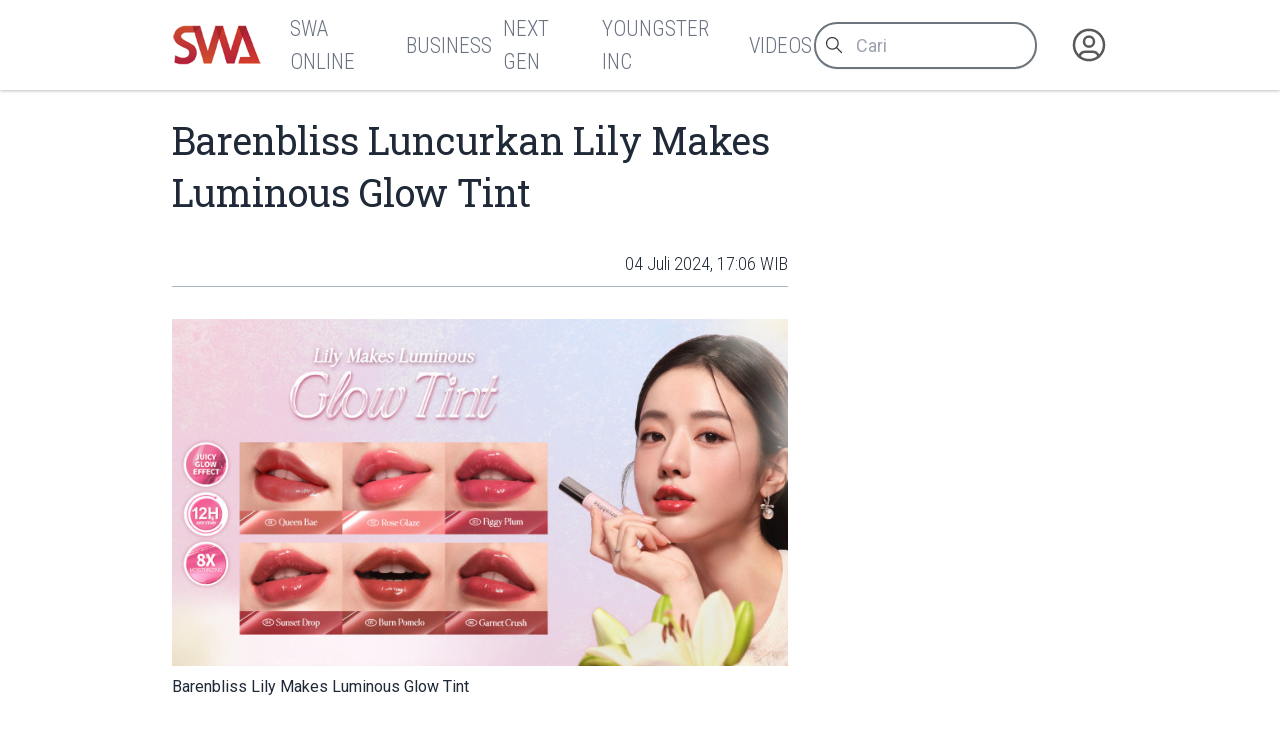

--- FILE ---
content_type: text/html
request_url: https://swa.co.id/read/448264/barenbliss-luncurkan-lily-makes-luminous-glow-tint
body_size: 9527
content:
<!-----------------------------------
:::'######::'##:::::'##::::'###::::::
::'##... ##: ##:'##: ##:::'## ##:::::
::##:::..:: ##: ##: ##::'##:. ##:::::
::. ######:: ##: ##: ##:'##:::. ##:::
:::..... ##: ##: ##: ##: #########:::
::'##::: ##: ##: ##: ##: ##.... ##:::
::. ######::. ###. ###:: ##:::: ##:::
::::......::::...::...:::..:::::..:::
-------------------------------------
 _  _ ____ ___  _ ____    _ _  _ ___
 |\/| |___ |  \ | |__|    | |\ | |
 |  | |___ |__/ | |  |    | | \| |__

-----------------v2----------------->
<!DOCTYPE html>
<html lang="id">
	<head>
		<meta charset="utf-8" />
		<link rel="shortcut icon" href="/favicon/favicon.ico" />
		<link
			rel="apple-touch-icon"
			sizes="180x180"
			href="/favicon/apple-icon-180x180.png"
		/>
		<link
			rel="icon"
			type="image/png"
			sizes="192x192"
			href="/favicon/android-icon-192x192.png"
		/>
		<link
			rel="icon"
			type="image/png"
			sizes="32x32"
			href="/favicon/favicon-32x32.png"
		/>
		<link
			rel="icon"
			type="image/png"
			sizes="16x16"
			href="/favicon/favicon-16x16.png"
		/>
		<meta name="msapplication-TileColor" content="#ffffff" />
		<meta
			name="msapplication-TileImage"
			content="/favicon/ms-icon-144x144.png"
		/>

		<meta name="robots" content="noodp" />
		<meta name="viewport" content="width=device-width, initial-scale=1" />
		<meta name="integrity" content="" />

		<link
			rel="dns-prefetch"
			href="https://swamediainc.storage.googleapis.com"
		/>
		<link rel="dns-prefetch" href="https://fonts.googleapis.com" />

		<script>
			var swa = {};
			window.onerror = function (message, source, lineno, colno, error) {
				console.error("Global error head:", {
					message,
					source,
					lineno,
					colno,
					error
				});
				debugger
				return true; // Prevents default browser error handling
			};
			window.addEventListener("unhandledrejection", (event) => {
				console.error("Unhandled promise rejection:", event);
				debugger
				return true;
			});
		</script>
		
		<link href="../../_app/immutable/assets/2.CQyaiyJ_.css" rel="stylesheet"><!--rmlx9z--><meta property="og:type" content="article"/> <meta property="og:description" content="Makes Your Lush Lip Glow! Siap untuk mendapatkan bibir yang lebih glossy, sehat, dan juicy? Tingkatkan kepercayaan diri dengan lip product terbaru dari barenbliss Lily..."/> <meta property="og:logo" content="https://swa.co.id/logo.png"/> <meta property="og:url" content="https://swa.co.id/read/448264/barenbliss-luncurkan-lily-makes-luminous-glow-tint"/> <meta property="og:site_name" content="swa.co.id"/> <meta property="og:image" content="https://storage.googleapis.com/swafiles/images/2024/07/041040/1720064360_42edd8c5b4e3d46d5093.jpg"/> <meta property="og:image:width" content="1200"/> <meta property="og:image:height" content="630"/> <meta property="article:publisher" content="https://www.facebook.com/swamediainc"/> <meta property="fb:app_id" content="174623775543652"/> <meta name="twitter:card" content="summary_large_image"/> <meta name="twitter:creator" content="@swamediainc"/> <meta name="twitter:site" content="@swamediainc"/> <meta name="twitter:label1" content="Penulis"/> <!--[--><script async dft="" src="https://securepubads.g.doubleclick.net/tag/js/gpt.js"></script> <script>
			window.googletag = window.googletag || { cmd: [] };
		</script> <script async src="https://www.googletagmanager.com/gtag/js?id=G-D987ZZFYMJ"></script> <script>
			window.dataLayer = window.dataLayer || [];
			function gtag() {
				dataLayer.push(arguments);
			}
			gtag("js", new Date());
			gtag("config", "G-D987ZZFYMJ");
			gtag("config", "GTM-P8MZ8T");
			gtag("config", "G-QDT37ZP64X");
		</script> <!--[--><!--[--><!--]--><!--]--><!--]--><!----><!--c35fv3--><!--[--><!----><script type="application/ld+json">{"@context":"https://schema.org","@type":"BreadcrumbList","itemListElement":[]}</script><!----><!--]--><!----><!--c35fv3--><!--[--><!----><script type="application/ld+json">{"@context":"https://schema.org","@type":"Website","mainEntityOfPage":{"@type":"WebPage","@id":"https://swa.co.id/read/448264/barenbliss-luncurkan-lily-makes-luminous-glow-tint"},"author":{"@type":"Organization","name":"SWAmedia Inc"},"publisher":{"@type":"Organization","name":"SWAmedia Inc","logo":{"@type":"ImageObject","url":"https://swa.co.id/logo.png"}},"potentialAction":{"@type":"SearchAction","target":"https://swa.co.id/search?q={search_term_string}","query-input":"required name=search_term_string"}}</script><!----><!--]--><!----><!--c35fv3--><!--[--><!----><script type="application/ld+json">{"@context":"https://schema.org","@type":"NewsArticle","headline":"Barenbliss Luncurkan Lily Makes Luminous Glow Tint","author":[],"datePublished":"04 Juli 2024, 17:05 WIB","dateModified":"04 Juli 2024, 17:05 WIB","image":"https://storage.googleapis.com/swafiles/images/2024/07/041040/1720064360_42edd8c5b4e3d46d5093.jpg","publisher":{"@type":"Organization","name":"SWAmedia Inc","logo":{"@type":"ImageObject","url":"https://storage.googleapis.com/swafiles/images/2024/07/041040/1720064360_42edd8c5b4e3d46d5093.jpg"}},"mainEntityOfPage":"https://swa.co.id/read/448264/barenbliss-luncurkan-lily-makes-luminous-glow-tint"}</script><!----><!--]--><!----><title>Barenbliss Luncurkan Lily Makes Luminous Glow Tint - SWA.co.id</title>
		<script
			src="https://accounts.google.com/gsi/client?hl=id"
			async
		></script>
		<link href="../../bundles.css" rel="stylesheet" />
	</head>
	<body
		data-sveltekit-preload-data="tap"
		data-route="home"
		data-slug=""
		data-bs-theme=""
		class=""
	>
		<div id="nanobar" class="nanobar"></div>
		<div class="wrapper"><!--[--><!--[--><!----><!--[--><!----><!--[--><noscript><iframe src="https://www.googletagmanager.com/ns.html?id=G-D987ZZFYMJ" height="0" width="0" style="display: none; visibility: hidden" title="gtm"></iframe><iframe src="https://www.googletagmanager.com/ns.html?id=GTM-P8MZ8T" height="0" width="0" style="display: none; visibility: hidden" title="gtm"></iframe><iframe src="https://www.googletagmanager.com/ns.html?id=G-QDT37ZP64X" height="0" width="0" style="display: none; visibility: hidden" title="gtm"></iframe></noscript><!--]--> <!----> <!--[!--><!--]--><!----> <!--[!--><!--]--><!----> <div class="page"><div class="sticky-top"><header class="navbar shadow-none navbar-expand-md d-print-none"><div class="container"><div class="navbar-left"><button class="navbar-toggler" type="button" data-bs-toggle="collapse" data-bs-target="#navbar-menu" aria-controls="navbar-menu" aria-expanded="false" aria-label="Toggle navigation"><span class="navbar-toggler-icon"></span></button> <h1 class="navbar-brand navbar-brand-autodark d-none-navbar-horizontal pe-0 pe-md-3"><a aria-label="Logo SWA" href="/"><img width="92" height="41" src="/logoSWA.png" alt="Logo SWA" class="navbar-brand-image"/></a></h1></div> <div class="navbar-collapse collapse" id="navbar-menu" style=""><div class="navbar-nav flex-row order-md-last order-sm-1 align-items-center"><div class="nav-search flex-grow-1 flex-md-grow-0"><form method="get" action="/search" autocomplete="off" novalidate="" class="form-search"><div class="input-icon"><span class="input-icon-addon"><svg xmlns="http://www.w3.org/2000/svg" class="icon" width="24" height="24" viewBox="0 0 24 24" stroke-width="2" stroke="currentColor" fill="none" stroke-linecap="round" stroke-linejoin="round"><path stroke="none" d="M0 0h24v24H0z" fill="none"></path><path d="M10 10m-7 0a7 7 0 1 0 14 0a7 7 0 1 0 -14 0"></path><path d="M21 21l-6 -6"></path></svg></span> <input type="search" value="" class="form-control" placeholder="Cari" aria-label="Cari artikel" name="q"/></div></form></div> <div class="nav-user nav-item dropdown"><!--[--><a href="/auth" data-sveltekit-reload="" data-sveltekit-preload-code="" data-sveltekit-replacestate="" class="nav-link d-flex lh-1 text-reset p-0 nav-user" aria-label="Autentikasi"><svg xmlns="http://www.w3.org/2000/svg" class="icon icon-tabler icon-tabler-user-circle" width="46" height="46" viewBox="0 0 24 24" stroke-width="2" stroke="currentColor" fill="none" stroke-linecap="round" stroke-linejoin="round"><path stroke="none" d="M0 0h24v24H0z" fill="none"></path><path d="M12 12m-9 0a9 9 0 1 0 18 0a9 9 0 1 0 -18 0"></path><path d="M12 10m-3 0a3 3 0 1 0 6 0a3 3 0 1 0 -6 0"></path><path d="M6.168 18.849a4 4 0 0 1 3.832 -2.849h4a4 4 0 0 1 3.834 2.855"></path></svg></a><!--]--></div></div> <div class="navbar-menus d-flex flex-column flex-md-row flex-fill align-items-stretch align-items-md-center order-sm-2"><ul class="navbar-nav"><!--[--><!--[!--><li class="nav-item"><a aria-label="SWA Online" class="nav-link" href="/swa" role="button"><span class="nav-link-title">SWA Online</span></a></li><!--]--><!--[!--><li class="nav-item"><a aria-label="Business" class="nav-link" href="/business-champions" role="button"><span class="nav-link-title">Business</span></a></li><!--]--><!--[!--><li class="nav-item"><a aria-label="Next Gen" class="nav-link" href="/next-gen" role="button"><span class="nav-link-title">Next Gen</span></a></li><!--]--><!--[!--><li class="nav-item"><a aria-label="Youngster Inc" class="nav-link" href="/youngster-inc" role="button"><span class="nav-link-title">Youngster Inc</span></a></li><!--]--><!--[!--><li class="nav-item"><a aria-label="Videos" class="nav-link" href="/videos" role="button"><span class="nav-link-title">Videos</span></a></li><!--]--><!--]--></ul></div><!----></div></div></header></div><!----> <div class="page-wrapper"><!--[!--><!--]--><!----> <!--[!--><!----><div class="paths"><!--[!--><!--[--><!--[!--><!--]--><!----> <div class="page-body"><div class="container"><div class="row post"><div class="col-lg-8"><article class="main text-size-1"><header><!--[!--><!--]--> <h1>Barenbliss Luncurkan Lily Makes Luminous Glow Tint</h1> <section class="meta"><!--[--><time>04 Juli 2024, 17:06 WIB</time><!--]--> <!--[!--><!--]--> <!--[!--><!--]--><!----></section></header> <main class="the-content"><!--[--><div class="first_figure"><figure class="mt-0"><img src="https://storage.googleapis.com/swafiles/images/2024/07/041040/1720064360_42edd8c5b4e3d46d5093.jpg" alt="Barenbliss Luncurkan Lily Makes Luminous Glow Tint"/> <!--[--><figcaption>Barenbliss Lily Makes Luminous Glow Tint</figcaption><!--]--></figure></div><!--]--> <section class="tool "><div class="sharer"><a aria-label="Bagikan melalui Whatsapp" target="_blank" href="https://api.whatsapp.com/send?text=Makes%20Your%20Lush%20Lip%20Glow!%20Siap%20untuk%20mendapatkan%20bibir%20yang%20lebih%20glossy%2C%20sehat%2C%20dan%20juicy%3F%20Tingkatkan%20kepercayaan%20diri%20dengan%20lip%20product%20terbaru%20dari%20barenbliss%20Lily...%20https%3A%2F%2Fswa.co.id%2Fread%2F448264%2Fbarenbliss-luncurkan-lily-makes-luminous-glow-tint" class="wa icon"> </a> <a aria-label="Bagikan melalui Facebook" rel="external" href="https://www.facebook.com/sharer.php?u=https%3A%2F%2Fswa.co.id%2Fread%2F448264%2Fbarenbliss-luncurkan-lily-makes-luminous-glow-tint" target="_blank" class="fb icon"> </a> <a aria-label="Bagikan melalui Twitter" href="https://x.com/intent/tweet?url=https%3A%2F%2Fswa.co.id%2Fread%2F448264%2Fbarenbliss-luncurkan-lily-makes-luminous-glow-tint&amp;text=Makes%20Your%20Lush%20Lip%20Glow!%20Siap%20untuk%20mendapatkan%20bibir%20yang%20lebih%20glossy%2C%20sehat%2C%20dan%20juicy%3F%20Tingkatkan%20kepercayaan%20diri%20dengan%20lip%20product%20terbaru%20dari%20barenbliss%20Lily...&amp;via=swamediainc" target="_blank" rel="external" class="tw icon"> </a> <a aria-label="Bagikan melalui LinkedIn" rel="external" href="https://www.linkedin.com/sharing/share-offsite/?url=https%3A%2F%2Fswa.co.id%2Fread%2F448264%2Fbarenbliss-luncurkan-lily-makes-luminous-glow-tint" target="_blank" class="ln icon"> </a></div> <div class="sizer"><button aria-label="Ukuran teks" class="tx icon"><span data-label="">Ukuran Teks</span> <span class="badge" data-count="1"></span></button></div></section><!----> <!----><figure data-align=""><img src="https://storage.googleapis.com/swafiles/images/2024/07/041040/1720064360_42edd8c5b4e3d46d5093.jpg" loading="lazy" data-id="40252"> <figcaption>Barenbliss Lily Makes Luminous Glow Tint</figcaption> </figure> <p><em>Makes Your Lush Lip Glow!</em> Siap untuk mendapatkan bibir yang lebih glossy, sehat, dan <em>juicy</em>? Tingkatkan kepercayaan diri dengan <em>lip product </em>terbaru dari barenbliss Lily Makes Luminous Glow Tint. Dapatkan bibir sehat berkilau hanya dalam satu sapuan, bibir segar dan bercahaya <em>never looked so effortless!</em></p> <p>Dwi Agusti Maulidiya, <em>Public Relations Manager</em> Barenbliss Indonesia mengungkapkan <em>Lily Makes Luminous Glow Tint </em>dirancang khusus untuk memberikan<em> finish look</em> yang membuat bibir tampak lebih mempesona dan super <em>glossy.</em> <!-- x-tinymce/html -->Lily Makes Luminous Glow Tint terinspirasi dari <em>Korean beauty trends</em> yang selalu menjadi sorotan, dan salah satu yang paling digemari saat ini adalah tampilan<em> juicy lips</em>. <!-- x-tinymce/html -->&ldquo; <!-- x-tinymce/html -->Lily Makes Luminous Glow Tint memberikan pigmentasi warna yang berbeda dari produk lip barenbliss sebelumnya. Produk ini mudah diaplikasikan satu sapuan bisa menghasilkan warna yang merata, dan hadir dalam 6 warna menarik yaitu Queen Bee, Rose Glaze, Figgy Plum, Sunset Drop, Burn Pomelo, dan Garnet Crush,&rdquo; ujar Dwi dikutip dalam keterangan tertulis, Kamis (4/7/2024).</p> <p>Tren ini mengedepankan bibir yang tampak sehat, lembap, dan penuh kilau. Para selebriti dan <em>beauty influencers</em> di Korea seringkali terlihat dengan tampilan bibir yang berkilau dan berisi, menciptakan efek<em> youthful</em> dan segar. &ldquo;Tidak hanya membuat bibir terlihat menarik, <em>juicy lips</em> juga memberikan kesan natural dan <em>effortless</em>, yang sangat disukai dalam estetika kecantikan Korea. <em>Lily Makes Luminous Glow Tint </em>adalah revolusi <em>lip tint</em> dengan efek<em> glossy</em> dan formula yang ringan namun tahan lama menjadi pilihan utama untuk mencapai tampilan ini. Selain memberikan kilau yang menawan, produk-produk ini juga membantu menjaga kesehatan bibir, membuatnya tetap lembut dan terhidrasi sepanjang hari,&rdquo; ungkapnya.</p> <p><em>Lily Makes Luminous Glow Tint </em>memiliki beberapa keunggulan, antara lainmemberikan efek kilat dan berkilau, menciptakan tampilan bibir yang terlihat 3D dan<em> juicy.</em><em style="font-size: 1.215rem;"> </em><span style="font-size: 1.215rem;"> <!-- x-tinymce/html -->Barenbliss Lily Makes Luminous Glow Tint tersedia 6 warian warna dengan kualitas </span><em><span style="font-size: 1.215rem;">vivid colors</span></em><span style="font-size: 1.215rem;"><em> </em>yang memiliki pigmentasi tinggi sehingga dapat dengan mudah mengcover seluruh bibir. </span><span style="font-size: 1.215rem;"> </span></p> <p><em>Lily Makes Luminous Glow Tint </em>juga memberikan kenyamanan maksimal pada bibir sepanjang hari. Rasakan sensasi bibir yang seolah-olah tidak memakai apa-apa, namun tetap mendapatkan kilau dan warna yang memukau. &ldquo;Dengan Lily Makes Luminous Glow Tint, Anda dapat menikmati tampilan bibir yang menawan dan super glossy, memastikan bibir tetap terasa segar dan nyaman dalam segala aktivitas, jadi tidak terasa berat di bibir,&rdquo; ujar Dwi.</p> <p><strong>How to Use?</strong></p> <p>Oleskan pada seluruh permukaan bibir. Tunggu sesaat dan ulangi sesuai kebutuhan untuk hasil warna yang lebih intens dan bersinar. Untuk tampilan <em>bold</em> dan <em>classy </em>gunakan barenbliss Lily Makes Luminous Glow Tint 06 Garnet Crush atau 01 Queen Bae secara <em>full lips</em> tanpa di tap-tap. Untuk look <em>natural korean juicy lips</em>, gunakan barenbliss Lily Makes Luminous Glow Tint 02 Rose Glaze, sapukan ke seluruh bibir, tunggu sesaat kemudian tambahkan <em>inner lips</em> dengan barenbliss Lily Makes Luminous Glow Tint 04 Sunset Drop. Kamu juga bisa memadu padankan warna 05 Burn Pomelo Brownish Deep Red dan 06 Garnet Crush Red Wine untuk tampilan yang lebih bold penuh percaya diri. (*)</p><!----> <!--[!--><!--]--> <!--[!--><!--]--> <!--[!--><!--]--><!----></main> <footer><section class="tags"><h3># Tag</h3> <ul><!--[--><!--]--></ul></section> <!--[!--><!--]--><!----></footer></article></div> <div class="col-lg-4"><aside><!--[!--><!--]--><!----> <!--[--><div class="articles top-images"><div class="container"><div class="row"><!--[--><div class="col-md-6 col-lg-3"><div class="card placeholder-glow border-0 shadow-none"><div class="ratio ratio-21x9 card-img-top placeholder rounded-0"></div> <div class="card-body px-0"><div class="mb-3"><a href="#" tabindex="-1" class="btn btn-primary disabled placeholder col-4 h-3" aria-hidden="true"></a></div> <div class="placeholder col-12 mb-2"></div> <div class="placeholder col-12 mb-2"></div> <div class="placeholder col-12 mb-4"></div> <div class="placeholder placeholder-xs d-flex col-3"></div> <div class="placeholder placeholder-xs col-3"></div></div></div></div><div class="col-md-6 col-lg-3"><div class="card placeholder-glow border-0 shadow-none"><div class="ratio ratio-21x9 card-img-top placeholder rounded-0"></div> <div class="card-body px-0"><div class="mb-3"><a href="#" tabindex="-1" class="btn btn-primary disabled placeholder col-4 h-3" aria-hidden="true"></a></div> <div class="placeholder col-12 mb-2"></div> <div class="placeholder col-12 mb-2"></div> <div class="placeholder col-12 mb-4"></div> <div class="placeholder placeholder-xs d-flex col-3"></div> <div class="placeholder placeholder-xs col-3"></div></div></div></div><div class="col-md-6 col-lg-3"><div class="card placeholder-glow border-0 shadow-none"><div class="ratio ratio-21x9 card-img-top placeholder rounded-0"></div> <div class="card-body px-0"><div class="mb-3"><a href="#" tabindex="-1" class="btn btn-primary disabled placeholder col-4 h-3" aria-hidden="true"></a></div> <div class="placeholder col-12 mb-2"></div> <div class="placeholder col-12 mb-2"></div> <div class="placeholder col-12 mb-4"></div> <div class="placeholder placeholder-xs d-flex col-3"></div> <div class="placeholder placeholder-xs col-3"></div></div></div></div><div class="col-md-6 col-lg-3"><div class="card placeholder-glow border-0 shadow-none"><div class="ratio ratio-21x9 card-img-top placeholder rounded-0"></div> <div class="card-body px-0"><div class="mb-3"><a href="#" tabindex="-1" class="btn btn-primary disabled placeholder col-4 h-3" aria-hidden="true"></a></div> <div class="placeholder col-12 mb-2"></div> <div class="placeholder col-12 mb-2"></div> <div class="placeholder col-12 mb-4"></div> <div class="placeholder placeholder-xs d-flex col-3"></div> <div class="placeholder placeholder-xs col-3"></div></div></div></div><!--]--></div></div></div><!--]--><!----> <!--[!--><!--]--><!----></aside></div></div></div></div> <div class="page-footer"><!--[--><div class="articles top-images"><div class="container"><div class="row"><!--[--><div class="col-md-6 col-lg-3"><div class="card placeholder-glow border-0 shadow-none"><div class="ratio ratio-21x9 card-img-top placeholder rounded-0"></div> <div class="card-body px-0"><div class="mb-3"><a href="#" tabindex="-1" class="btn btn-primary disabled placeholder col-4 h-3" aria-hidden="true"></a></div> <div class="placeholder col-12 mb-2"></div> <div class="placeholder col-12 mb-2"></div> <div class="placeholder col-12 mb-4"></div> <div class="placeholder placeholder-xs d-flex col-3"></div> <div class="placeholder placeholder-xs col-3"></div></div></div></div><div class="col-md-6 col-lg-3"><div class="card placeholder-glow border-0 shadow-none"><div class="ratio ratio-21x9 card-img-top placeholder rounded-0"></div> <div class="card-body px-0"><div class="mb-3"><a href="#" tabindex="-1" class="btn btn-primary disabled placeholder col-4 h-3" aria-hidden="true"></a></div> <div class="placeholder col-12 mb-2"></div> <div class="placeholder col-12 mb-2"></div> <div class="placeholder col-12 mb-4"></div> <div class="placeholder placeholder-xs d-flex col-3"></div> <div class="placeholder placeholder-xs col-3"></div></div></div></div><div class="col-md-6 col-lg-3"><div class="card placeholder-glow border-0 shadow-none"><div class="ratio ratio-21x9 card-img-top placeholder rounded-0"></div> <div class="card-body px-0"><div class="mb-3"><a href="#" tabindex="-1" class="btn btn-primary disabled placeholder col-4 h-3" aria-hidden="true"></a></div> <div class="placeholder col-12 mb-2"></div> <div class="placeholder col-12 mb-2"></div> <div class="placeholder col-12 mb-4"></div> <div class="placeholder placeholder-xs d-flex col-3"></div> <div class="placeholder placeholder-xs col-3"></div></div></div></div><div class="col-md-6 col-lg-3"><div class="card placeholder-glow border-0 shadow-none"><div class="ratio ratio-21x9 card-img-top placeholder rounded-0"></div> <div class="card-body px-0"><div class="mb-3"><a href="#" tabindex="-1" class="btn btn-primary disabled placeholder col-4 h-3" aria-hidden="true"></a></div> <div class="placeholder col-12 mb-2"></div> <div class="placeholder col-12 mb-2"></div> <div class="placeholder col-12 mb-4"></div> <div class="placeholder placeholder-xs d-flex col-3"></div> <div class="placeholder placeholder-xs col-3"></div></div></div></div><!--]--></div></div></div><!--]--><!----></div><!--]--><!--]--></div><!----><!--]--><!----></div></div> <!--[!--><!--]--> <!--[--><div class="background"><div class="container"><div class="row"><!--[!--><div class="col-4"><!--[!--><!--]--><!----> <!--[!--><!--]--><!----></div> <div class="col-4"><!--[!--><!--]--><!----></div> <div class="col-4"><!--[!--><!--]--><!----> <!--[!--><!--]--><!----></div><!--]--></div></div></div><!--]--> <footer class="footer footer-transparent d-print-none"><div class="container"><div class="row menus"><!--[!--><!--]--> <div class="col-sm-12 col-lg-4 socmed"><div class="ps-1">Follow Us</div> <div class="links"><a href="#" aria-label="Facebook" class="fb"><!----><svg width="64px" height="64px" viewBox="0 0 16 16" xmlns="http://www.w3.org/2000/svg" fill="none">
	<g id="SVGRepo_bgCaredrediered" stredoke-width="0" />
	<g id="SVGRepo_tredaceredCaredrediered" stredoke-linecap="redound" stredoke-linejoin="redound" />
	<g id="SVGRepo_iconCaredrediered">
		<path fill="white" d="M15 8a7 7 0 00-7-7 7 7 0 00-1.094 13.915v-4.892H5.13V8h1.777V6.458c0-1.754 1.045-2.724 2.644-2.724.766 0 1.567.137 1.567.137v1.723h-.883c-.87 0-1.14.54-1.14 1.093V8h1.941l-.31 2.023H9.094v4.892A7.001 7.001 0 0015 8z" />
	</g>
</svg>
<!----></a> <a href="#" aria-label="Twitter" class="tw"><!----><svg xmlns="http://www.w3.org/2000/svg" width="24px" height="24px" fill="currentColor" viewBox="0 0 16 16">
	<path d="M12.6.75h2.454l-5.36 6.142L16 15.25h-4.937l-3.867-5.07-4.425 5.07H.316l5.733-6.57L0 .75h5.063l3.495 4.633L12.601.75Zm-.86 13.028h1.36L4.323 2.145H2.865z" />
</svg>
<!----></a> <a href="#" aria-label="Instagram" class="ig"><!----><svg fill="white" height="64px" width="64px" version="1.1" id="Layer_1" xmlns="http://www.w3.org/2000/svg" xmlns:xlink="http://www.w3.org/1999/xlink" viewBox="-143 145 512 512" xml:space="preserve" stroke="white">
	<g id="SVGRepo_bgCarrier" stroke-width="0" />
	<g id="SVGRepo_tracerCarrier" stroke-linecap="round" stroke-linejoin="round" />
	<g id="SVGRepo_iconCarrier">
		<g>
			<path d="M113,446c24.8,0,45.1-20.2,45.1-45.1c0-9.8-3.2-18.9-8.5-26.3c-8.2-11.3-21.5-18.8-36.5-18.8s-28.3,7.4-36.5,18.8 c-5.3,7.4-8.5,16.5-8.5,26.3C68,425.8,88.2,446,113,446z" />
			<polygon points="211.4,345.9 211.4,308.1 211.4,302.5 205.8,302.5 168,302.6 168.2,346 " />
			<path d="M183,401c0,38.6-31.4,70-70,70c-38.6,0-70-31.4-70-70c0-9.3,1.9-18.2,5.2-26.3H10v104.8C10,493,21,504,34.5,504h157 c13.5,0,24.5-11,24.5-24.5V374.7h-38.2C181.2,382.8,183,391.7,183,401z" />
			<path d="M113,145c-141.4,0-256,114.6-256,256s114.6,256,256,256s256-114.6,256-256S254.4,145,113,145z M241,374.7v104.8 c0,27.3-22.2,49.5-49.5,49.5h-157C7.2,529-15,506.8-15,479.5V374.7v-52.3c0-27.3,22.2-49.5,49.5-49.5h157 c27.3,0,49.5,22.2,49.5,49.5V374.7z" />
		</g>
	</g>
</svg>
<!----></a> <a href="#" aria-label="LinkedIn" class="li"><!----><svg fill="white" height="64px" width="64px" version="1.1" id="Layer_1" xmlns="http://www.w3.org/2000/svg" xmlns:xlink="http://www.w3.org/1999/xlink" viewBox="-143 145 512 512" xml:space="preserve" stroke="white">
	<g id="SVGRepo_bgCarrier" stroke-width="0" />
	<g id="SVGRepo_tracerCarrier" stroke-linecap="round" stroke-linejoin="round" />
	<g id="SVGRepo_iconCarrier">
		<path d="M113,145c-141.4,0-256,114.6-256,256s114.6,256,256,256s256-114.6,256-256S254.4,145,113,145z M41.4,508.1H-8.5V348.4h49.9 V508.1z M15.1,328.4h-0.4c-18.1,0-29.8-12.2-29.8-27.7c0-15.8,12.1-27.7,30.5-27.7c18.4,0,29.7,11.9,30.1,27.7 C45.6,316.1,33.9,328.4,15.1,328.4z M241,508.1h-56.6v-82.6c0-21.6-8.8-36.4-28.3-36.4c-14.9,0-23.2,10-27,19.6 c-1.4,3.4-1.2,8.2-1.2,13.1v86.3H71.8c0,0,0.7-146.4,0-159.7h56.1v25.1c3.3-11,21.2-26.6,49.8-26.6c35.5,0,63.3,23,63.3,72.4V508.1z " />
	</g>
</svg>
<!----></a></div></div></div> <div class="row copies"><p class="mb-1">© 2023-2026 SWA Media Inc.</p> <p class="mb-0">All Right Reserved</p></div></div></footer><!----><!----><!--]--><!----><!----><!--]--> <!--[!--><!--]--><!--]-->
			
			<script>
				{
					__sveltekit_do2db3 = {
						base: new URL("../..", location).pathname.slice(0, -1)
					};

					const element = document.currentScript.parentElement;

					Promise.all([
						import("../../_app/immutable/entry/start.V6dfiXZV.js"),
						import("../../_app/immutable/entry/app.Bzu7nVtD.js")
					]).then(([kit, app]) => {
						kit.start(app, element, {
							node_ids: [0, 2, 22],
							data: [null,{type:"data",data:{mobile:false,domain:"https://swa.co.id/",embeds_header:[],user:null,third_party_script:"1",private:null,server:"https://swa.co.id/",setup:{menus_footer:[{id:"149852",parent:"0",title:"Berlangganan",type:"3",type_name:"Halaman",permalink:"subscription",newtab:"0"},{id:"149846",parent:"0",title:"Tentang SWA",type:"3",type_name:"Halaman",permalink:"about",newtab:"0"},{id:"149843",parent:"0",title:"Karir",type:"3",type_name:"Halaman",permalink:"career",newtab:"0"},{id:"148605",parent:"0",title:"Kontak Kami",type:"3",type_name:"Halaman",permalink:"contact",newtab:"0"},{id:"149877",parent:"0",title:"Rate Card",type:"3",type_name:"Halaman",permalink:"ratecard",newtab:"0"},{id:"359383",parent:"0",title:"Pedoman Media Siber",type:"3",type_name:"Halaman",permalink:"pedoman-pemberitaan-media-siber",newtab:"0"},{id:"402708",parent:"0",title:"Privasi dan Ketentuan",type:"3",type_name:"Halaman",permalink:"privasi-dan-ketentuan-layanan",newtab:"0"},{id:"120",parent:"0",title:"Media Sales Kit",type:"5",type_name:"Tautan",permalink:"msk-swa",newtab:"0"}],menus_header:[{id:"59931",parent:"0",title:"SWA Online",type:"1",type_name:"Kategori",permalink:"swa",newtab:"0"},{id:"59893",parent:"0",title:"Business",type:"1",type_name:"Kategori",permalink:"business-champions",newtab:"0"},{id:"16186",parent:"0",title:"Next Gen",type:"1",type_name:"Kategori",permalink:"next-gen",newtab:"0"},{id:"16184",parent:"0",title:"Youngster Inc",type:"1",type_name:"Kategori",permalink:"youngster-inc",newtab:"0"},{id:"49417",parent:"0",title:"Videos",type:"1",type_name:"Kategori",permalink:"videos",newtab:"0"}]}},uses:{url:1}},{type:"data",data:{post:{id:"448264",title:"Barenbliss Luncurkan Lily Makes Luminous Glow Tint",excerpt:"Makes Your Lush Lip Glow! Siap untuk mendapatkan bibir yang lebih glossy, sehat, dan juicy? Tingkatkan kepercayaan diri dengan lip product terbaru dari barenbliss Lily...",deleted_at:null,slug:"barenbliss-luncurkan-lily-makes-luminous-glow-tint",permalink:"/read/448264/barenbliss-luncurkan-lily-makes-luminous-glow-tint",published_at:"04 Juli 2024, 17:06 WIB",thumb_caption:"Barenbliss Lily Makes Luminous Glow Tint",thumb:"https://storage.googleapis.com/swafiles/images/2024/07/041040/1720064360_42edd8c5b4e3d46d5093.jpg",thumb_hide:false,updated_at:"04 Juli 2024, 17:05 WIB",category_name:"Marketing",category_permalink:"/swa/trends/marketing",status:1,content:"\u003Cfigure data-align=\"\">\u003Cimg src=\"https://storage.googleapis.com/swafiles/images/2024/07/041040/1720064360_42edd8c5b4e3d46d5093.jpg\" loading=\"lazy\" data-id=\"40252\"> \u003Cfigcaption>Barenbliss Lily Makes Luminous Glow Tint\u003C/figcaption> \u003C/figure> \u003Cp>\u003Cem>Makes Your Lush Lip Glow!\u003C/em> Siap untuk mendapatkan bibir yang lebih glossy, sehat, dan \u003Cem>juicy\u003C/em>? Tingkatkan kepercayaan diri dengan \u003Cem>lip product \u003C/em>terbaru dari barenbliss Lily Makes Luminous Glow Tint. Dapatkan bibir sehat berkilau hanya dalam satu sapuan, bibir segar dan bercahaya \u003Cem>never looked so effortless!\u003C/em>\u003C/p> \u003Cp>Dwi Agusti Maulidiya, \u003Cem>Public Relations Manager\u003C/em> Barenbliss Indonesia mengungkapkan \u003Cem>Lily Makes Luminous Glow Tint \u003C/em>dirancang khusus untuk memberikan\u003Cem> finish look\u003C/em> yang membuat bibir tampak lebih mempesona dan super \u003Cem>glossy.\u003C/em> \u003C!-- x-tinymce/html -->Lily Makes Luminous Glow Tint terinspirasi dari \u003Cem>Korean beauty trends\u003C/em> yang selalu menjadi sorotan, dan salah satu yang paling digemari saat ini adalah tampilan\u003Cem> juicy lips\u003C/em>. \u003C!-- x-tinymce/html -->&ldquo; \u003C!-- x-tinymce/html -->Lily Makes Luminous Glow Tint memberikan pigmentasi warna yang berbeda dari produk lip barenbliss sebelumnya. Produk ini mudah diaplikasikan satu sapuan bisa menghasilkan warna yang merata, dan hadir dalam 6 warna menarik yaitu Queen Bee, Rose Glaze, Figgy Plum, Sunset Drop, Burn Pomelo, dan Garnet Crush,&rdquo; ujar Dwi dikutip dalam keterangan tertulis, Kamis (4/7/2024).\u003C/p> \u003Cp>Tren ini mengedepankan bibir yang tampak sehat, lembap, dan penuh kilau. Para selebriti dan \u003Cem>beauty influencers\u003C/em> di Korea seringkali terlihat dengan tampilan bibir yang berkilau dan berisi, menciptakan efek\u003Cem> youthful\u003C/em> dan segar. &ldquo;Tidak hanya membuat bibir terlihat menarik, \u003Cem>juicy lips\u003C/em> juga memberikan kesan natural dan \u003Cem>effortless\u003C/em>, yang sangat disukai dalam estetika kecantikan Korea. \u003Cem>Lily Makes Luminous Glow Tint \u003C/em>adalah revolusi \u003Cem>lip tint\u003C/em> dengan efek\u003Cem> glossy\u003C/em> dan formula yang ringan namun tahan lama menjadi pilihan utama untuk mencapai tampilan ini. Selain memberikan kilau yang menawan, produk-produk ini juga membantu menjaga kesehatan bibir, membuatnya tetap lembut dan terhidrasi sepanjang hari,&rdquo; ungkapnya.\u003C/p> \u003Cp>\u003Cem>Lily Makes Luminous Glow Tint \u003C/em>memiliki beberapa keunggulan, antara lainmemberikan efek kilat dan berkilau, menciptakan tampilan bibir yang terlihat 3D dan\u003Cem> juicy.\u003C/em>\u003Cem style=\"font-size: 1.215rem;\"> \u003C/em>\u003Cspan style=\"font-size: 1.215rem;\"> \u003C!-- x-tinymce/html -->Barenbliss Lily Makes Luminous Glow Tint tersedia 6 warian warna dengan kualitas \u003C/span>\u003Cem>\u003Cspan style=\"font-size: 1.215rem;\">vivid colors\u003C/span>\u003C/em>\u003Cspan style=\"font-size: 1.215rem;\">\u003Cem> \u003C/em>yang memiliki pigmentasi tinggi sehingga dapat dengan mudah mengcover seluruh bibir. \u003C/span>\u003Cspan style=\"font-size: 1.215rem;\"> \u003C/span>\u003C/p> \u003Cp>\u003Cem>Lily Makes Luminous Glow Tint \u003C/em>juga memberikan kenyamanan maksimal pada bibir sepanjang hari. Rasakan sensasi bibir yang seolah-olah tidak memakai apa-apa, namun tetap mendapatkan kilau dan warna yang memukau. &ldquo;Dengan Lily Makes Luminous Glow Tint, Anda dapat menikmati tampilan bibir yang menawan dan super glossy, memastikan bibir tetap terasa segar dan nyaman dalam segala aktivitas, jadi tidak terasa berat di bibir,&rdquo; ujar Dwi.\u003C/p> \u003Cp>\u003Cstrong>How to Use?\u003C/strong>\u003C/p> \u003Cp>Oleskan pada seluruh permukaan bibir. Tunggu sesaat dan ulangi sesuai kebutuhan untuk hasil warna yang lebih intens dan bersinar. Untuk tampilan \u003Cem>bold\u003C/em> dan \u003Cem>classy \u003C/em>gunakan barenbliss Lily Makes Luminous Glow Tint 06 Garnet Crush atau 01 Queen Bae secara \u003Cem>full lips\u003C/em> tanpa di tap-tap. Untuk look \u003Cem>natural korean juicy lips\u003C/em>, gunakan barenbliss Lily Makes Luminous Glow Tint 02 Rose Glaze, sapukan ke seluruh bibir, tunggu sesaat kemudian tambahkan \u003Cem>inner lips\u003C/em> dengan barenbliss Lily Makes Luminous Glow Tint 04 Sunset Drop. Kamu juga bisa memadu padankan warna 05 Burn Pomelo Brownish Deep Red dan 06 Garnet Crush Red Wine untuk tampilan yang lebih bold penuh percaya diri. (*)\u003C/p>",published_at_db:"2024-07-04 17:06:00",updated_at_db:"2024-07-04 17:05:15",category:[{id:"14",name:"Marketing",permalink:"/swa/trends/marketing",desc:"Marketing dan Pemasaran.",slug:"marketing"}],tags:[{id:"201121",name:"Barenbliss",desc:"",slug:"barenbliss"}],author_name:"Audrey Aulivia W",author_permalink:"/author/2806/audrey-aulivia-w",users_count:2,users:{Penulis:[{id:"2806",name:"Audrey Aulivia W",type:"1",slug:"audrey-aulivia-w",initial:"AA",permalink:"/author/2806/audrey-aulivia-w",role:"Penulis"}],Reporter:[],Editor:[{id:"139",name:"Vicky Rachman",type:"2",slug:"vicky-rachman",initial:"VR",permalink:"/author/139/vicky-rachman",role:"Editor"}]}},title:"Barenbliss Luncurkan Lily Makes Luminous Glow Tint",desc:"Makes Your Lush Lip Glow! Siap untuk mendapatkan bibir yang lebih glossy, sehat, dan juicy? Tingkatkan kepercayaan diri dengan lip product terbaru dari barenbliss Lily...",latest:[{id:"468407",title:"Hino Kuasai 56% Pasar Medium Duty 2025, Pertahankan Takhta Market Leader",excerpt:"PT Hino Motors Sales Indonesia (HMSI) kembali membuktikan konsistensinya sebagai salah satu pemain utama di industri kendaraan niaga nasional. Sepanjang tahun kalender 2025, melalui Hino...",deleted_at:null,slug:"hino-kuasai-56-pasar-medium-duty-2025-pertahankan-takhta-market-leader",permalink:"/read/468407/hino-kuasai-56-pasar-medium-duty-2025-pertahankan-takhta-market-leader",published_at:"17 Januari 2026, 18:00 WIB",thumb_caption:"Hino 500 Series pertahankan posisi pemimpin pasar segmen medium duty truck. (dok Hino)",thumb:"https://storage.googleapis.com/swafiles/images/2026/01/171237/1768628276_9c1ec7176ef56a4c332a.jpg",thumb_hide:"1",updated_at:"17 Januari 2026, 17:00 WIB",category_name:"Automotive",category_permalink:"/automotive",status:"1",updated_at_db:"2026-01-17 17:00:34",published_at_db:"2026-01-17 18:00:00",author_permalink:"/author/2805/m-ubaidillah",author_name:"M. Ubaidillah"},{id:"468413",title:"Pelindo Angkut 2 Juta Penumpang Laut di Libur Nataru 2025/2026",excerpt:"PT Pelabuhan Indonesia (Persero) atau mencatatkan 2.095.314 orang menggunakan layanan di 63 terminal penumpang selama periode Angkutan Laut Nataru 2025/2026, yaitu sejak 10 Desember 2025...",deleted_at:null,slug:"pelindo-angkut-2-juta-penumpang-laut-di-libur-nataru-20252026",permalink:"/read/468413/pelindo-angkut-2-juta-penumpang-laut-di-libur-nataru-20252026",published_at:"17 Januari 2026, 17:45 WIB",thumb_caption:"ilustrasi",thumb:"https://storage.googleapis.com/swafiles/images/2026/01/171637/1768642654_e8cc20d8fcca1046b081.jpg",thumb_hide:"0",updated_at:"17 Januari 2026, 17:00 WIB",category_name:"Trends",category_permalink:"/swa/trends",status:"1",updated_at_db:"2026-01-17 17:00:30",published_at_db:"2026-01-17 17:45:00",author_permalink:"/author/264/sri-niken-handayani",author_name:"Sri Niken Handayani"},{id:"468406",title:"Literasi Keuangan Sejak Dini: Program CIMB Niaga Jangkau 10.560 Pelajar di 29 Kota",excerpt:"PT Bank CIMB Niaga Tbk (BNGA) menyelenggarakan kegiatan Laporan Akuntabilitas Program Literasi dan Inklusi Keuangan di Jakarta, Kamis (15/1/2026).",deleted_at:null,slug:"literasi-keuangan-sejak-dini-program-cimb-niaga-jangkau-10560-pelajar-di-29-kota",permalink:"/read/468406/literasi-keuangan-sejak-dini-program-cimb-niaga-jangkau-10560-pelajar-di-29-kota",published_at:"17 Januari 2026, 17:30 WIB",thumb_caption:"CIMB Niaga Perkuat Literasi dan Inklusi Keuangan Pelajar di 2026. (dok BNGA)",thumb:"https://storage.googleapis.com/swafiles/images/2026/01/171232/1768627938_b8df052dc2bc8a898249.jpg",thumb_hide:"1",updated_at:"17 Januari 2026, 16:59 WIB",category_name:"CSR Corner",category_permalink:"/swa/csr-corner",status:"1",updated_at_db:"2026-01-17 16:59:02",published_at_db:"2026-01-17 17:30:00",author_permalink:"/author/2805/m-ubaidillah",author_name:"M. Ubaidillah"},{id:"468414",title:"Smartfren Luncurkan Layanan 5G di Bali",excerpt:"PT XLSmart Telecom Sejahtera Tbk (EXCL) pada Kamis pekan ini meluncurkan layanan jaringan 5G Smartfren di Bali. Kehadiran layanan ini ditujukan untuk memperkuat infrastruktur konektivitas...",deleted_at:null,slug:"smartfren-luncurkan-layanan-5g-di-bali",permalink:"/read/468414/smartfren-luncurkan-layanan-5g-di-bali",published_at:"17 Januari 2026, 17:15 WIB",thumb_caption:"Chief Marketing Officer Smartfren XLSmart, Sukaca Purwokardjono (Foto : Silawati/SWA).  ",thumb:"https://storage.googleapis.com/swafiles/images/2026/01/171621/1768641680_1202ef7934812367fb94.jpg",thumb_hide:"0",updated_at:"17 Januari 2026, 16:58 WIB",category_name:"Technology",category_permalink:"/swa/trends/technology",status:"1",updated_at_db:"2026-01-17 16:58:56",published_at_db:"2026-01-17 17:15:00",author_permalink:"/author/124/silawati",author_name:"Silawati"}],type:"post"},uses:{search_params:["preview"],params:["id"]}}],
							form: null,
							error: null
						});
					});
				}
			</script>
		</div>
		<script defer src="../../bundles.js"></script>
	<script defer src="https://static.cloudflareinsights.com/beacon.min.js/vcd15cbe7772f49c399c6a5babf22c1241717689176015" integrity="sha512-ZpsOmlRQV6y907TI0dKBHq9Md29nnaEIPlkf84rnaERnq6zvWvPUqr2ft8M1aS28oN72PdrCzSjY4U6VaAw1EQ==" data-cf-beacon='{"version":"2024.11.0","token":"b0a9cec729534b8895e5b48ab696ffc9","r":1,"server_timing":{"name":{"cfCacheStatus":true,"cfEdge":true,"cfExtPri":true,"cfL4":true,"cfOrigin":true,"cfSpeedBrain":true},"location_startswith":null}}' crossorigin="anonymous"></script>
</body>
</html>


--- FILE ---
content_type: application/javascript; charset=utf-8
request_url: https://fundingchoicesmessages.google.com/f/AGSKWxUJZ-KY5h0VnfuT9GBX1tpz9TbpNjvIdF43SLMvv3Tmbb2FUJCWLf7acJejNtFLoPw7xpJumG7Y8-gS5tXz1T-VVUCD1-xFTP-P40CFtYb4iSwYV3lzwuyhY-cbbaMzU_akY2kw-u9HJEz66kXplCW1wjryphf5_1PewiwxQGkezNf-nfG7PgqYpVTp/_/adunits./cyad._728x90px_/ad_premium.-988x60.
body_size: -1292
content:
window['cb1861a7-c009-441a-9435-af125df4b6e7'] = true;

--- FILE ---
content_type: text/javascript
request_url: https://swa.co.id/_app/immutable/chunks/BBTjNwdl.js
body_size: 1114
content:
import"./CQt8amKk.js";import{an as ga,M as ba,y as U,z as xa,ao as ea,U as ya,I as ka,V as wa,O as F,ae as Ia,v as Aa,Y as J,P as sa,a1 as ia,ap as Na,aq as Ea,ar as Ta,as as La,at as Da,au as Pa,c as ta,f as va,a as c,h as s,b as x,e as r,g as b,r as a,t as S,u as Sa,n as qa}from"./C9R0LcPJ.js";import{s as N}from"./DXTDhBEY.js";import{i as Y}from"./BGXTW5u2.js";import{e as oa,i as la}from"./Do2LZyq9.js";import{s as t}from"./BRiqlspN.js";import{s as da}from"./DvK9fJVv.js";import{p as q}from"./a17Ezdh4.js";import"./K7esO841.js";import"./CLhJ2fj3.js";import"./5w_kPwyQ.js";const na=0,K=1;function za(z,o,B,h,E){U&&xa();var H=ga(),y=Pa,k=H?sa(y):ia(y,!1,!1),w=H?sa(y):ia(y,!1,!1),u=new Ia(z);ba(()=>{var _=o(),l=!1;let m=U&&ea(_)===(z.data===ya);if(m&&(ka(wa()),F(!1)),ea(_)){var I=Na(),A=!1;const f=i=>{if(!l){A=!0,I(!1),Ea.ensure(),U&&F(!1);try{i()}finally{Ta(),La||Da()}}};_.then(i=>{f(()=>{J(k,i),u.ensure(K,h&&(v=>h(v,k)))})},i=>{f(()=>{if(J(w,i),u.ensure(K,E&&(v=>E(v,w))),!E)throw w.v})}),U?u.ensure(na,B):Aa(()=>{A||f(()=>{u.ensure(na,B)})})}else J(k,_),u.ensure(K,h&&(f=>h(f,k)));return m&&F(!0),()=>{l=!0}})}var Ba=x("<h2> </h2>"),Ha=x("<h4><a> </a></h4>"),Ma=x('<div><article><header><a><figure><img loading="lazy"/></figure></a></header> <section><!> <h3><a> </a></h3></section> <footer><a rel="author"><span> </span></a> <time> </time></footer></article></div>'),Oa=x('<div class="row mt-5"><div class="col text-center"><div class="link-next"><a aria-label="Lainnya"><span> </span></a></div></div></div>'),Ra=x('<div><div class="container"><!> <div class="row row-gap-4"></div> <!></div></div>'),Ua=x('<div class="col-md-6 col-lg-3"><div class="card placeholder-glow border-0 shadow-none"><div class="ratio ratio-21x9 card-img-top placeholder rounded-0"></div> <div class="card-body px-0"><div class="mb-3"><a tabindex="-1" class="btn btn-primary disabled placeholder col-4 h-3" aria-hidden="true"></a></div> <div class="placeholder col-12 mb-2"></div> <div class="placeholder col-12 mb-2"></div> <div class="placeholder col-12 mb-4"></div> <div class="placeholder placeholder-xs d-flex col-3"></div> <div class="placeholder placeholder-xs col-3"></div></div></div></div>'),Ya=x('<div class="articles top-images"><div class="container"><div class="row"></div></div></div>');function $a(z,o){let B=q(o,"classes",3,""),h=q(o,"link_more",3,!1),E=q(o,"link_more_text",3,"Lainnya"),H=q(o,"cols",3,3),y=q(o,"category",3,!0),k=Sa(async()=>await o.posts);var w=ta(),u=va(w);za(u,()=>s(k),_=>{var l=Ya(),m=r(l),I=r(m);oa(I,20,()=>Array(4),la,(A,f)=>{var i=Ua(),v=r(i),T=b(r(v),2),L=r(T),G=r(L);t(G,"href","#"),a(L),qa(10),a(T),a(v),a(i),c(A,i)}),a(I),a(m),a(l),c(_,l)},(_,l)=>{var m=ta(),I=va(m);{var A=i=>{var v=Ra(),T=r(v),L=r(T);{var G=d=>{var e=Ba(),n=r(e,!0);a(e),S(()=>N(n,o.title)),c(d,e)};Y(L,d=>{o.title&&d(G)})}var V=b(L,2);oa(V,21,()=>s(l),la,(d,e)=>{var n=Ma(),D=r(n),p=r(D),g=r(p),M=r(g),Q=r(M);a(M),a(g),a(p);var Z=b(p,2),W=r(Z);{var ma=j=>{var C=Ha(),R=r(C),pa=r(R,!0);a(R),a(C),S(()=>{t(R,"href",s(e).category_permalink),t(R,"aria-label",s(e).category_name),N(pa,s(e).category_name)}),c(j,C)};Y(W,j=>{y()&&j(ma)})}var X=b(W,2),O=r(X),fa=r(O,!0);a(O),a(X),a(Z);var $=b(Z,2),P=r($),aa=r(P),ha=r(aa,!0);a(aa),a(P);var ra=b(P,2),ua=r(ra,!0);a(ra),a($),a(D),a(n),S(()=>{da(n,1,`col-md-6 col-lg-${H()??""}`),t(g,"href",s(e).permalink),t(g,"aria-label",s(e).title),t(Q,"src",s(e).thumb),t(Q,"alt",s(e).title),t(O,"aria-label",s(e).title),t(O,"href",s(e).permalink),N(fa,s(e).title),t(P,"aria-label",`Penulis: ${s(e).author_name??""}`),t(P,"href",s(e).author_permalink),N(ha,s(e).author_name),N(ua,s(e).published_at)}),c(d,n)}),a(V);var ca=b(V,2);{var _a=d=>{var e=Oa(),n=r(e),D=r(n),p=r(D),g=r(p),M=r(g,!0);a(g),a(p),a(D),a(n),a(e),S(()=>{t(p,"href",h()),N(M,E())}),c(d,e)};Y(ca,d=>{h()&&d(_a)})}a(T),a(v),S(()=>da(v,1,`articles top-image ${B()??""}`)),c(i,v)},f=i=>{};Y(I,i=>{s(l).length?i(A):i(f,!1)})}c(_,m)}),c(z,w)}export{$a as A,za as a};
